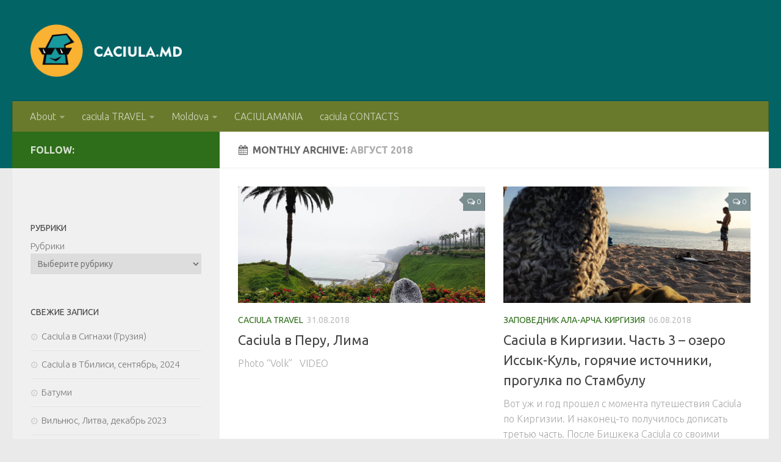

--- FILE ---
content_type: text/html; charset=UTF-8
request_url: https://caciula.md/2018/08/
body_size: 19705
content:
<!DOCTYPE html>
<html class="no-js" lang="ru-RU">
<head>
  <meta charset="UTF-8">
  <meta name="viewport" content="width=device-width, initial-scale=1.0">
  <link rel="profile" href="http://gmpg.org/xfn/11">
  <link rel="pingback" href="https://caciula.md/xmlrpc.php">

  <title>Август, 2018 | Caciula.md</title>
<script>document.documentElement.className = document.documentElement.className.replace("no-js","js");</script>

<!-- All in One SEO Pack 2.7.3 by Michael Torbert of Semper Fi Web Design[272,309] -->
<meta name="keywords"  content="caciula travel,Киргизия,средняя азия,Стамбул,Турция" />
<meta name="robots" content="noindex,follow" />

<link rel="canonical" href="https://caciula.md/2018/08/" />
<!-- /all in one seo pack -->
<link rel='dns-prefetch' href='//platform-api.sharethis.com' />
<link rel='dns-prefetch' href='//s.w.org' />
<link rel="alternate" type="application/rss+xml" title="Caciula.md &raquo; Лента" href="https://caciula.md/feed/" />
<link rel="alternate" type="application/rss+xml" title="Caciula.md &raquo; Лента комментариев" href="https://caciula.md/comments/feed/" />
<link id="hu-user-gfont" href="//fonts.googleapis.com/css?family=Ubuntu:400,400italic,300italic,300,700&subset=latin,cyrillic-ext" rel="stylesheet" type="text/css">		<script type="text/javascript">
			window._wpemojiSettings = {"baseUrl":"https:\/\/s.w.org\/images\/core\/emoji\/11\/72x72\/","ext":".png","svgUrl":"https:\/\/s.w.org\/images\/core\/emoji\/11\/svg\/","svgExt":".svg","source":{"concatemoji":"https:\/\/caciula.md\/wp-includes\/js\/wp-emoji-release.min.js?ver=4.9.26"}};
			!function(e,a,t){var n,r,o,i=a.createElement("canvas"),p=i.getContext&&i.getContext("2d");function s(e,t){var a=String.fromCharCode;p.clearRect(0,0,i.width,i.height),p.fillText(a.apply(this,e),0,0);e=i.toDataURL();return p.clearRect(0,0,i.width,i.height),p.fillText(a.apply(this,t),0,0),e===i.toDataURL()}function c(e){var t=a.createElement("script");t.src=e,t.defer=t.type="text/javascript",a.getElementsByTagName("head")[0].appendChild(t)}for(o=Array("flag","emoji"),t.supports={everything:!0,everythingExceptFlag:!0},r=0;r<o.length;r++)t.supports[o[r]]=function(e){if(!p||!p.fillText)return!1;switch(p.textBaseline="top",p.font="600 32px Arial",e){case"flag":return s([55356,56826,55356,56819],[55356,56826,8203,55356,56819])?!1:!s([55356,57332,56128,56423,56128,56418,56128,56421,56128,56430,56128,56423,56128,56447],[55356,57332,8203,56128,56423,8203,56128,56418,8203,56128,56421,8203,56128,56430,8203,56128,56423,8203,56128,56447]);case"emoji":return!s([55358,56760,9792,65039],[55358,56760,8203,9792,65039])}return!1}(o[r]),t.supports.everything=t.supports.everything&&t.supports[o[r]],"flag"!==o[r]&&(t.supports.everythingExceptFlag=t.supports.everythingExceptFlag&&t.supports[o[r]]);t.supports.everythingExceptFlag=t.supports.everythingExceptFlag&&!t.supports.flag,t.DOMReady=!1,t.readyCallback=function(){t.DOMReady=!0},t.supports.everything||(n=function(){t.readyCallback()},a.addEventListener?(a.addEventListener("DOMContentLoaded",n,!1),e.addEventListener("load",n,!1)):(e.attachEvent("onload",n),a.attachEvent("onreadystatechange",function(){"complete"===a.readyState&&t.readyCallback()})),(n=t.source||{}).concatemoji?c(n.concatemoji):n.wpemoji&&n.twemoji&&(c(n.twemoji),c(n.wpemoji)))}(window,document,window._wpemojiSettings);
		</script>
		<style type="text/css">
img.wp-smiley,
img.emoji {
	display: inline !important;
	border: none !important;
	box-shadow: none !important;
	height: 1em !important;
	width: 1em !important;
	margin: 0 .07em !important;
	vertical-align: -0.1em !important;
	background: none !important;
	padding: 0 !important;
}
</style>
<link rel='stylesheet' id='contact-form-7-css'  href='https://caciula.md/wp-content/plugins/contact-form-7/includes/css/styles.css?ver=5.0.3' type='text/css' media='all' />
<link rel='stylesheet' id='wpstatistics-css-css'  href='https://caciula.md/wp-content/plugins/wp-statistics/assets/css/frontend.css?ver=12.4.0' type='text/css' media='all' />
<link rel='stylesheet' id='scroll-top-css-css'  href='https://caciula.md/wp-content/plugins/scroll-top/assets/css/scroll-top.css' type='text/css' media='all' />
<link rel='stylesheet' id='hueman-main-style-css'  href='https://caciula.md/wp-content/themes/hueman/assets/front/css/main.min.css?ver=3.3.21' type='text/css' media='all' />
<link rel='stylesheet' id='theme-stylesheet-css'  href='https://caciula.md/wp-content/themes/hueman/style.css?ver=3.3.21' type='text/css' media='all' />
<link rel='stylesheet' id='hueman-font-awesome-css'  href='https://caciula.md/wp-content/themes/hueman/assets/front/css/font-awesome.min.css?ver=3.3.21' type='text/css' media='all' />
<script type='text/javascript' src='https://caciula.md/wp-includes/js/jquery/jquery.js?ver=1.12.4'></script>
<script type='text/javascript' src='https://caciula.md/wp-includes/js/jquery/jquery-migrate.min.js?ver=1.4.1'></script>
<script type='text/javascript' src='//platform-api.sharethis.com/js/sharethis.js#product=ga'></script>
<link rel='https://api.w.org/' href='https://caciula.md/wp-json/' />
<link rel="EditURI" type="application/rsd+xml" title="RSD" href="https://caciula.md/xmlrpc.php?rsd" />
<link rel="wlwmanifest" type="application/wlwmanifest+xml" href="https://caciula.md/wp-includes/wlwmanifest.xml" /> 
<meta name="generator" content="WordPress 4.9.26" />
<!-- Scroll Top -->
<style id="scrolltop-custom-style">
		#scrollUp {border-radius:3px;-webkit-border-radius:3px;-moz-border-radius:3px;font-size:25px;opacity:0.7;filter:alpha(opacity=70);bottom:20px;right:20px;color:#ffffff;background:#000000;}
		#scrollUp:hover{opacity:1;filter:alpha(opacity=100);}
		
		</style>
<!-- End Scroll Top - https://wordpress.org/plugins/scroll-top/ -->
<link rel="shortcut icon" href="http://caciula.md/wp-content/uploads/2015/06/ch_fv2.png" />
<!--[if lt IE 9]>
<script src="https://caciula.md/wp-content/themes/hueman/assets/front/js/ie/html5shiv-printshiv.min.js"></script>
<script src="https://caciula.md/wp-content/themes/hueman/assets/front/js/ie/selectivizr.js"></script>
<![endif]-->
		<style type="text/css">.recentcomments a{display:inline !important;padding:0 !important;margin:0 !important;}</style>
		<link rel="icon" href="https://caciula.md/wp-content/uploads/2024/09/cropped-1-LOGO-CACIULA-160x160.png" sizes="32x32" />
<link rel="icon" href="https://caciula.md/wp-content/uploads/2024/09/cropped-1-LOGO-CACIULA-320x320.png" sizes="192x192" />
<link rel="apple-touch-icon-precomposed" href="https://caciula.md/wp-content/uploads/2024/09/cropped-1-LOGO-CACIULA-320x320.png" />
<meta name="msapplication-TileImage" content="https://caciula.md/wp-content/uploads/2024/09/cropped-1-LOGO-CACIULA-320x320.png" />
<style type="text/css" id="hu-dynamic-style">/* Dynamic CSS: For no styles in head, copy and put the css below in your child theme's style.css, disable dynamic styles */body { font-family:'Ubuntu', Arial, sans-serif;font-size:1.00rem }@media only screen and (min-width: 720px) {
        .nav > li { font-size:1.00rem; }
      }::selection { background-color: #2e6d19; }
::-moz-selection { background-color: #2e6d19; }a,.themeform label .required,#flexslider-featured .flex-direction-nav .flex-next:hover,#flexslider-featured .flex-direction-nav .flex-prev:hover,.post-hover:hover .post-title a,.post-title a:hover,.sidebar.s1 .post-nav li a:hover i,.content .post-nav li a:hover i,.post-related a:hover,.sidebar.s1 .widget_rss ul li a,#footer .widget_rss ul li a,.sidebar.s1 .widget_calendar a,#footer .widget_calendar a,.sidebar.s1 .alx-tab .tab-item-category a,.sidebar.s1 .alx-posts .post-item-category a,.sidebar.s1 .alx-tab li:hover .tab-item-title a,.sidebar.s1 .alx-tab li:hover .tab-item-comment a,.sidebar.s1 .alx-posts li:hover .post-item-title a,#footer .alx-tab .tab-item-category a,#footer .alx-posts .post-item-category a,#footer .alx-tab li:hover .tab-item-title a,#footer .alx-tab li:hover .tab-item-comment a,#footer .alx-posts li:hover .post-item-title a,.comment-tabs li.active a,.comment-awaiting-moderation,.child-menu a:hover,.child-menu .current_page_item > a,.wp-pagenavi a{ color: #2e6d19; }.themeform input[type="submit"],.themeform button[type="submit"],.sidebar.s1 .sidebar-top,.sidebar.s1 .sidebar-toggle,#flexslider-featured .flex-control-nav li a.flex-active,.post-tags a:hover,.sidebar.s1 .widget_calendar caption,#footer .widget_calendar caption,.author-bio .bio-avatar:after,.commentlist li.bypostauthor > .comment-body:after,.commentlist li.comment-author-admin > .comment-body:after{ background-color: #2e6d19; }.post-format .format-container { border-color: #2e6d19; }.sidebar.s1 .alx-tabs-nav li.active a,#footer .alx-tabs-nav li.active a,.comment-tabs li.active a,.wp-pagenavi a:hover,.wp-pagenavi a:active,.wp-pagenavi span.current{ border-bottom-color: #2e6d19!important; }.sidebar.s2 .post-nav li a:hover i,
.sidebar.s2 .widget_rss ul li a,
.sidebar.s2 .widget_calendar a,
.sidebar.s2 .alx-tab .tab-item-category a,
.sidebar.s2 .alx-posts .post-item-category a,
.sidebar.s2 .alx-tab li:hover .tab-item-title a,
.sidebar.s2 .alx-tab li:hover .tab-item-comment a,
.sidebar.s2 .alx-posts li:hover .post-item-title a { color: #7a8d91; }
.sidebar.s2 .sidebar-top,.sidebar.s2 .sidebar-toggle,.post-comments,.jp-play-bar,.jp-volume-bar-value,.sidebar.s2 .widget_calendar caption{ background-color: #7a8d91; }.sidebar.s2 .alx-tabs-nav li.active a { border-bottom-color: #7a8d91; }
.post-comments span:before { border-right-color: #7a8d91; }
      .search-expand,
              #nav-topbar.nav-container { background-color: #036466}@media only screen and (min-width: 720px) {
                #nav-topbar .nav ul { background-color: #036466; }
              }.is-scrolled #header .nav-container.desktop-sticky,
              .is-scrolled #header .search-expand { background-color: #036466; background-color: rgba(3,100,102,0.90) }.is-scrolled .topbar-transparent #nav-topbar.desktop-sticky .nav ul { background-color: #036466; background-color: rgba(3,100,102,0.95) }#header { background-color: #036466; }
@media only screen and (min-width: 720px) {
  #nav-header .nav ul { background-color: #036466; }
}
        #header #nav-mobile { background-color: #33363b; }.is-scrolled #header #nav-mobile { background-color: #33363b; background-color: rgba(51,54,59,0.90) }#nav-header.nav-container, #main-header-search .search-expand { background-color: #697a2d; }
@media only screen and (min-width: 720px) {
  #nav-header .nav ul { background-color: #697a2d; }
}
        #footer-bottom { background-color: #727546; }.site-title a img { max-height: 86px; }body { background-color: #eaeaea; }</style>
</head>

<body class="archive date wp-custom-logo col-2cr full-width header-desktop-sticky header-mobile-sticky chrome">

<div id="wrapper">

  
  <header id="header" class="main-menu-mobile-on one-mobile-menu main_menu header-ads-desktop  topbar-transparent no-header-img">
        <nav class="nav-container group mobile-menu mobile-sticky " id="nav-mobile" data-menu-id="header-1">
  <div class="mobile-title-logo-in-header">                  <p class="site-title"><a class="custom-logo-link" href="https://caciula.md/" rel="home" title="Caciula.md | Home page"><img src="https://caciula.md/wp-content/uploads/2024/09/cropped-1-LOGO-CACIULA-1-1.png" alt="Caciula.md"></a></p>
                </div>
        
                    <!-- <div class="ham__navbar-toggler collapsed" aria-expanded="false">
          <div class="ham__navbar-span-wrapper">
            <span class="ham-toggler-menu__span"></span>
          </div>
        </div> -->
        <div class="ham__navbar-toggler-two collapsed" title="Menu" aria-expanded="false">
          <div class="ham__navbar-span-wrapper">
            <span class="line line-1"></span>
            <span class="line line-2"></span>
            <span class="line line-3"></span>
          </div>
        </div>
            
      <div class="nav-text"></div>
      <div class="nav-wrap container">
                  <ul class="nav container-inner group mobile-search">
                            <li>
                  <form method="get" class="searchform themeform" action="https://caciula.md/">
	<div>
		<input type="text" class="search" name="s" onblur="if(this.value=='')this.value='To search type and hit enter';" onfocus="if(this.value=='To search type and hit enter')this.value='';" value="To search type and hit enter" />
	</div>
</form>                </li>
                      </ul>
                <ul id="menu-main" class="nav container-inner group"><li id="menu-item-3972" class="menu-item menu-item-type-post_type menu-item-object-page menu-item-has-children menu-item-3972"><a href="https://caciula.md/caciula-contacts/about/">About</a>
<ul class="sub-menu">
	<li id="menu-item-260" class="menu-item menu-item-type-post_type menu-item-object-page menu-item-260"><a href="https://caciula.md/caciula-history-2-2/">caciula HISTORY</a></li>
	<li id="menu-item-263" class="menu-item menu-item-type-post_type menu-item-object-page menu-item-263"><a href="https://caciula.md/caciula-soul-2/">caciula SOUL</a></li>
	<li id="menu-item-2703" class="menu-item menu-item-type-taxonomy menu-item-object-category menu-item-2703"><a href="https://caciula.md/category/caciula-people/">caciula PEOPLE</a></li>
</ul>
</li>
<li id="menu-item-276" class="menu-item menu-item-type-post_type menu-item-object-page menu-item-has-children menu-item-276"><a href="https://caciula.md/caciula-travel-2/">caciula TRAVEL</a>
<ul class="sub-menu">
	<li id="menu-item-5923" class="menu-item menu-item-type-taxonomy menu-item-object-category menu-item-has-children menu-item-5923"><a href="https://caciula.md/category/caciula-travel/amerika/">Америка</a>
	<ul class="sub-menu">
		<li id="menu-item-5924" class="menu-item menu-item-type-taxonomy menu-item-object-category menu-item-5924"><a href="https://caciula.md/category/caciula-travel/amerika/ssha/">США</a></li>
		<li id="menu-item-8087" class="menu-item menu-item-type-taxonomy menu-item-object-category menu-item-has-children menu-item-8087"><a href="https://caciula.md/category/peru/">Перу</a>
		<ul class="sub-menu">
			<li id="menu-item-8088" class="menu-item menu-item-type-post_type menu-item-object-post menu-item-8088"><a href="https://caciula.md/caciula-v-peru-lima/">Caciula в Перу, Лима</a></li>
		</ul>
</li>
	</ul>
</li>
	<li id="menu-item-5446" class="menu-item menu-item-type-taxonomy menu-item-object-category menu-item-has-children menu-item-5446"><a href="https://caciula.md/category/caciula-travel/evropa/">Европа</a>
	<ul class="sub-menu">
		<li id="menu-item-5688" class="menu-item menu-item-type-taxonomy menu-item-object-category menu-item-5688"><a href="https://caciula.md/category/caciula-travel/evropa/rumyniya/">Румыния</a></li>
		<li id="menu-item-6341" class="menu-item menu-item-type-taxonomy menu-item-object-category menu-item-6341"><a href="https://caciula.md/category/caciula-travel/evropa/velikobritaniya/">Великобритания</a></li>
		<li id="menu-item-95" class="menu-item menu-item-type-post_type menu-item-object-page menu-item-has-children menu-item-95"><a href="https://caciula.md/caciula-travel-2/italiya/">Италия</a>
		<ul class="sub-menu">
			<li id="menu-item-67" class="menu-item menu-item-type-post_type menu-item-object-page current_page_parent menu-item-67"><a href="https://caciula.md/caciula-travel-2/italiya/venice/">Венеция</a></li>
			<li id="menu-item-92" class="menu-item menu-item-type-post_type menu-item-object-page menu-item-92"><a href="https://caciula.md/caciula-travel-2/italiya/bolonya/">Болонья</a></li>
			<li id="menu-item-108" class="menu-item menu-item-type-post_type menu-item-object-page menu-item-108"><a href="https://caciula.md/caciula-travel-2/italiya/florenciya/">Флоренция</a></li>
			<li id="menu-item-123" class="menu-item menu-item-type-post_type menu-item-object-page menu-item-123"><a href="https://caciula.md/caciula-travel-2/italiya/neapol/">Неаполь</a></li>
			<li id="menu-item-1572" class="menu-item menu-item-type-post_type menu-item-object-page menu-item-1572"><a href="https://caciula.md/caciula-travel-2/italiya/pompei/">Помпеи</a></li>
			<li id="menu-item-355" class="menu-item menu-item-type-post_type menu-item-object-page menu-item-355"><a href="https://caciula.md/caciula-travel-2/italiya/rome/">Рим</a></li>
		</ul>
</li>
		<li id="menu-item-2306" class="menu-item menu-item-type-taxonomy menu-item-object-category menu-item-has-children menu-item-2306"><a href="https://caciula.md/category/caciula-travel/ukraina/">Украина</a>
		<ul class="sub-menu">
			<li id="menu-item-2307" class="menu-item menu-item-type-taxonomy menu-item-object-category menu-item-2307"><a href="https://caciula.md/category/caciula-travel/ukraina/kiev/">Киев</a></li>
			<li id="menu-item-6329" class="menu-item menu-item-type-post_type menu-item-object-post menu-item-6329"><a href="https://caciula.md/caciula-na-poberezhe-odessy/">Caciula на побережье Одессы</a></li>
			<li id="menu-item-2446" class="menu-item menu-item-type-taxonomy menu-item-object-category menu-item-2446"><a href="https://caciula.md/category/caciula-travel/ukraina/chernigov/">Чернигов</a></li>
			<li id="menu-item-2581" class="menu-item menu-item-type-taxonomy menu-item-object-category menu-item-2581"><a href="https://caciula.md/category/caciula-travel/ukraina/lvov/">Львов</a></li>
		</ul>
</li>
		<li id="menu-item-2949" class="menu-item menu-item-type-taxonomy menu-item-object-category menu-item-has-children menu-item-2949"><a href="https://caciula.md/category/caciula-travel/chexiya/">Чехия</a>
		<ul class="sub-menu">
			<li id="menu-item-2950" class="menu-item menu-item-type-taxonomy menu-item-object-category menu-item-2950"><a href="https://caciula.md/category/caciula-travel/chexiya/praga/">Прага</a></li>
			<li id="menu-item-3248" class="menu-item menu-item-type-taxonomy menu-item-object-category menu-item-3248"><a href="https://caciula.md/category/caciula-travel/chexiya/karlovy-vary/">Карловы Вары</a></li>
		</ul>
</li>
		<li id="menu-item-3138" class="menu-item menu-item-type-taxonomy menu-item-object-category menu-item-has-children menu-item-3138"><a href="https://caciula.md/category/caciula-travel/germaniya/">Германия</a>
		<ul class="sub-menu">
			<li id="menu-item-3137" class="menu-item menu-item-type-taxonomy menu-item-object-category menu-item-3137"><a href="https://caciula.md/category/caciula-travel/germaniya/drezden/">Дрезден</a></li>
		</ul>
</li>
		<li id="menu-item-3555" class="menu-item menu-item-type-taxonomy menu-item-object-category menu-item-has-children menu-item-3555"><a href="https://caciula.md/category/caciula-travel/franciya/">Франция</a>
		<ul class="sub-menu">
			<li id="menu-item-4138" class="menu-item menu-item-type-taxonomy menu-item-object-category menu-item-4138"><a href="https://caciula.md/category/shamoni-mon-blan-alpy/">Шамони-Мон-Блан, альпы</a></li>
			<li id="menu-item-3556" class="menu-item menu-item-type-taxonomy menu-item-object-category menu-item-3556"><a href="https://caciula.md/category/caciula-travel/franciya/parizh/">Париж</a></li>
			<li id="menu-item-3872" class="menu-item menu-item-type-taxonomy menu-item-object-category menu-item-3872"><a href="https://caciula.md/category/caciula-travel/franciya/arkashon/">Аркашон</a></li>
		</ul>
</li>
		<li id="menu-item-4390" class="menu-item menu-item-type-taxonomy menu-item-object-category menu-item-has-children menu-item-4390"><a href="https://caciula.md/category/shvejcariya/">Швейцария</a>
		<ul class="sub-menu">
			<li id="menu-item-4391" class="menu-item menu-item-type-post_type menu-item-object-post menu-item-4391"><a href="https://caciula.md/caciula-v-zheneve/">Caciula в Женеве</a></li>
		</ul>
</li>
		<li id="menu-item-8494" class="menu-item menu-item-type-taxonomy menu-item-object-category menu-item-has-children menu-item-8494"><a href="https://caciula.md/category/caciula-travel/evropa/finlyandiya/">Финляндия</a>
		<ul class="sub-menu">
			<li id="menu-item-8495" class="menu-item menu-item-type-post_type menu-item-object-post menu-item-8495"><a href="https://caciula.md/khelsinki-finlyandiya/">Хельсинки, Финляндия</a></li>
		</ul>
</li>
		<li id="menu-item-3602" class="menu-item menu-item-type-taxonomy menu-item-object-category menu-item-has-children menu-item-3602"><a href="https://caciula.md/category/belgiya/">Бельгия</a>
		<ul class="sub-menu">
			<li id="menu-item-3608" class="menu-item menu-item-type-taxonomy menu-item-object-category menu-item-3608"><a href="https://caciula.md/category/belgiya/bryussel/">Брюссель</a></li>
			<li id="menu-item-5448" class="menu-item menu-item-type-post_type menu-item-object-post menu-item-5448"><a href="https://caciula.md/shokoladno-pivnoe-nastroenie-v-bryugge/">Шоколадно -пивное настроение в Брюгге</a></li>
		</ul>
</li>
		<li id="menu-item-9655" class="menu-item menu-item-type-taxonomy menu-item-object-category menu-item-has-children menu-item-9655"><a href="https://caciula.md/category/yestoniya-2/">Эстония</a>
		<ul class="sub-menu">
			<li id="menu-item-9656" class="menu-item menu-item-type-post_type menu-item-object-post menu-item-9656"><a href="https://caciula.md/tallinn-yestoniya/">Таллинн, Эстония</a></li>
			<li id="menu-item-9658" class="menu-item menu-item-type-post_type menu-item-object-post menu-item-9658"><a href="https://caciula.md/narva-yestoniya/">Нарва, Эстония</a></li>
			<li id="menu-item-9657" class="menu-item menu-item-type-post_type menu-item-object-post menu-item-9657"><a href="https://caciula.md/tartu-yestoniya/">Тарту, Эстония</a></li>
		</ul>
</li>
		<li id="menu-item-5499" class="menu-item menu-item-type-taxonomy menu-item-object-category menu-item-5499"><a href="https://caciula.md/category/avstriya/">Австрия</a></li>
		<li id="menu-item-3628" class="menu-item menu-item-type-taxonomy menu-item-object-category menu-item-has-children menu-item-3628"><a href="https://caciula.md/category/caciula-travel/niderlandy/">Нидерланды</a>
		<ul class="sub-menu">
			<li id="menu-item-6127" class="menu-item menu-item-type-post_type menu-item-object-post menu-item-6127"><a href="https://caciula.md/caciula-na-ustrichnoj-ferma-v-erseke-gollandiya/">Caciula на Устричной ферме в Ерсеке, Голландия</a></li>
			<li id="menu-item-4899" class="menu-item menu-item-type-post_type menu-item-object-post menu-item-4899"><a href="https://caciula.md/gitxorn-tixaya-derevnya-bez-dorog-s-domikami-iz-gollandskoj-skazki/">Гитхорн — тихая деревня без дорог с домиками из  голландской сказки</a></li>
			<li id="menu-item-3629" class="menu-item menu-item-type-taxonomy menu-item-object-category menu-item-3629"><a href="https://caciula.md/category/caciula-travel/niderlandy/amsterdam/">Амстердам</a></li>
		</ul>
</li>
		<li id="menu-item-3912" class="menu-item menu-item-type-taxonomy menu-item-object-category menu-item-3912"><a href="https://caciula.md/category/caciula-travel/belorussiya/">Белоруссия</a></li>
		<li id="menu-item-3789" class="menu-item menu-item-type-taxonomy menu-item-object-category menu-item-3789"><a href="https://caciula.md/category/caciula-travel/turciya/">Турция</a></li>
		<li id="menu-item-3863" class="menu-item menu-item-type-taxonomy menu-item-object-category menu-item-3863"><a href="https://caciula.md/category/caciula-travel/chernogoriya/">Черногория</a></li>
		<li id="menu-item-4002" class="menu-item menu-item-type-taxonomy menu-item-object-category menu-item-has-children menu-item-4002"><a href="https://caciula.md/category/caciula-travel/rossiya/">Россия</a>
		<ul class="sub-menu">
			<li id="menu-item-4003" class="menu-item menu-item-type-post_type menu-item-object-post menu-item-4003"><a href="https://caciula.md/caciula-v-moskve/">Caciula в Москве</a></li>
		</ul>
</li>
	</ul>
</li>
	<li id="menu-item-7285" class="menu-item menu-item-type-taxonomy menu-item-object-category menu-item-has-children menu-item-7285"><a href="https://caciula.md/category/aziya/">Азия</a>
	<ul class="sub-menu">
		<li id="menu-item-8741" class="menu-item menu-item-type-taxonomy menu-item-object-category menu-item-has-children menu-item-8741"><a href="https://caciula.md/category/aziya/koreya/">Корея</a>
		<ul class="sub-menu">
			<li id="menu-item-8882" class="menu-item menu-item-type-post_type menu-item-object-post menu-item-8882"><a href="https://caciula.md/budiyskiy-khram-khyedon-yongunsa-pusan-yuzh/">Будийский Храм Хэдон Ёнгунса, Пусан, Южная Корея</a></li>
			<li id="menu-item-8883" class="menu-item menu-item-type-post_type menu-item-object-post menu-item-8883"><a href="https://caciula.md/pusanskiy-rybnyy-rynok-chagalchkhi-yuzh/">Пусанский рыбный рынок &#8220;Чагальчхи&#8221;, Южная Корея</a></li>
			<li id="menu-item-8884" class="menu-item menu-item-type-post_type menu-item-object-post menu-item-8884"><a href="https://caciula.md/pusan-morskaya-stolica-yuzhnoy-korei/">Пусан – морская столица Южной Кореи</a></li>
			<li id="menu-item-8742" class="menu-item menu-item-type-post_type menu-item-object-post menu-item-8742"><a href="https://caciula.md/pusan-yuzhnaya-koreya/">Пусан, Южная Корея</a></li>
		</ul>
</li>
		<li id="menu-item-7196" class="menu-item menu-item-type-taxonomy menu-item-object-category menu-item-7196"><a href="https://caciula.md/category/kitay/">Китай</a></li>
		<li id="menu-item-7529" class="menu-item menu-item-type-taxonomy menu-item-object-category menu-item-has-children menu-item-7529"><a href="https://caciula.md/category/yaponiya/">Япония</a>
		<ul class="sub-menu">
			<li id="menu-item-7530" class="menu-item menu-item-type-post_type menu-item-object-post menu-item-7530"><a href="https://caciula.md/caciula-v-tokio/">Caciula в Токио</a></li>
		</ul>
</li>
		<li id="menu-item-3467" class="menu-item menu-item-type-taxonomy menu-item-object-category menu-item-has-children menu-item-3467"><a href="https://caciula.md/category/caciula-travel/kirgiziya/">Киргизия</a>
		<ul class="sub-menu">
			<li id="menu-item-3468" class="menu-item menu-item-type-taxonomy menu-item-object-category menu-item-3468"><a href="https://caciula.md/category/caciula-travel/kirgiziya/kirgiziya-issyk-kul/">Киргизия, Иссык-Куль</a></li>
			<li id="menu-item-7040" class="menu-item menu-item-type-taxonomy menu-item-object-category menu-item-7040"><a href="https://caciula.md/category/caciula-travel/kirgiziya/zapovednik-ala-archa-kirgiziya/">Заповедник Ала-Арча. Киргизия</a></li>
		</ul>
</li>
		<li id="menu-item-5338" class="menu-item menu-item-type-taxonomy menu-item-object-category menu-item-5338"><a href="https://caciula.md/category/vetnam/">Вьетнам</a></li>
	</ul>
</li>
	<li id="menu-item-7284" class="menu-item menu-item-type-taxonomy menu-item-object-category menu-item-has-children menu-item-7284"><a href="https://caciula.md/category/kavkaz/">Кавказ</a>
	<ul class="sub-menu">
		<li id="menu-item-5069" class="menu-item menu-item-type-taxonomy menu-item-object-category menu-item-has-children menu-item-5069"><a href="https://caciula.md/category/caciula-travel/azerbajdzhan/">Азербайджан</a>
		<ul class="sub-menu">
			<li id="menu-item-5070" class="menu-item menu-item-type-post_type menu-item-object-post menu-item-5070"><a href="https://caciula.md/baku/">Баку</a></li>
		</ul>
</li>
		<li id="menu-item-4461" class="menu-item menu-item-type-taxonomy menu-item-object-category menu-item-has-children menu-item-4461"><a href="https://caciula.md/category/caciula-travel/gruziya/">Грузия</a>
		<ul class="sub-menu">
			<li id="menu-item-5137" class="menu-item menu-item-type-post_type menu-item-object-post menu-item-5137"><a href="https://caciula.md/tbilisi-fevral-2017/">Тбилиси, январь 2017</a></li>
			<li id="menu-item-4462" class="menu-item menu-item-type-post_type menu-item-object-post menu-item-4462"><a href="https://caciula.md/raj-na-zemle-caciula-v-tbilisi/">Рай на Земле. Caciula в Тбилиси.</a></li>
			<li id="menu-item-4898" class="menu-item menu-item-type-post_type menu-item-object-post menu-item-4898"><a href="https://caciula.md/malenkij-marshrut-po-gruzii-na-odin-den/">Маленький маршрут по Грузии на один день</a></li>
		</ul>
</li>
		<li id="menu-item-4607" class="menu-item menu-item-type-taxonomy menu-item-object-category menu-item-4607"><a href="https://caciula.md/category/caciula-travel/armeniya/">Армения</a></li>
	</ul>
</li>
</ul>
</li>
<li id="menu-item-399" class="menu-item menu-item-type-post_type menu-item-object-page menu-item-has-children menu-item-399"><a href="https://caciula.md/moldova/">Moldova</a>
<ul class="sub-menu">
	<li id="menu-item-3947" class="menu-item menu-item-type-post_type menu-item-object-post menu-item-3947"><a href="https://caciula.md/caciula-pobyvala-v-rezinskom-rajone-na-uborke-urozhaya/">Raionul Rezina</a></li>
	<li id="menu-item-3488" class="menu-item menu-item-type-post_type menu-item-object-post menu-item-3488"><a href="https://caciula.md/caciula-v-nisporenax/">Ниспорень</a></li>
	<li id="menu-item-3674" class="menu-item menu-item-type-post_type menu-item-object-post menu-item-3674"><a href="https://caciula.md/cioresti/">Codrii, r-ul Nisporeni</a></li>
	<li id="menu-item-3720" class="menu-item menu-item-type-post_type menu-item-object-post menu-item-3720"><a href="https://caciula.md/tiraspol-segodnya/">Тирасполь сегодня</a></li>
	<li id="menu-item-4056" class="menu-item menu-item-type-post_type menu-item-object-post menu-item-4056"><a href="https://caciula.md/butuceni-raionul-orhei/">Butuceni, raionul Orhei</a></li>
</ul>
</li>
<li id="menu-item-1111" class="menu-item menu-item-type-post_type menu-item-object-page menu-item-1111"><a href="https://caciula.md/caciulamania/">CACIULAMANIA</a></li>
<li id="menu-item-491" class="menu-item menu-item-type-post_type menu-item-object-page menu-item-491"><a href="https://caciula.md/caciula-contacts/">caciula CONTACTS</a></li>
</ul>      </div>
</nav><!--/#nav-topbar-->  
  
  <div class="container group">
        <div class="container-inner">

                    <div class="group pad central-header-zone">
                  <div class="logo-tagline-group">
                                        <p class="site-title"><a class="custom-logo-link" href="https://caciula.md/" rel="home" title="Caciula.md | Home page"><img src="https://caciula.md/wp-content/uploads/2024/09/cropped-1-LOGO-CACIULA-1-1.png" alt="Caciula.md"></a></p>
                                                                <p class="site-description"></p>
                                        </div>

                                        <div id="header-widgets">
                                                </div><!--/#header-ads-->
                                </div>
      
                <nav class="nav-container group desktop-menu " id="nav-header" data-menu-id="header-2">
    <div class="nav-text"><!-- put your mobile menu text here --></div>

  <div class="nav-wrap container">
        <ul id="menu-main-1" class="nav container-inner group"><li class="menu-item menu-item-type-post_type menu-item-object-page menu-item-has-children menu-item-3972"><a href="https://caciula.md/caciula-contacts/about/">About</a>
<ul class="sub-menu">
	<li class="menu-item menu-item-type-post_type menu-item-object-page menu-item-260"><a href="https://caciula.md/caciula-history-2-2/">caciula HISTORY</a></li>
	<li class="menu-item menu-item-type-post_type menu-item-object-page menu-item-263"><a href="https://caciula.md/caciula-soul-2/">caciula SOUL</a></li>
	<li class="menu-item menu-item-type-taxonomy menu-item-object-category menu-item-2703"><a href="https://caciula.md/category/caciula-people/">caciula PEOPLE</a></li>
</ul>
</li>
<li class="menu-item menu-item-type-post_type menu-item-object-page menu-item-has-children menu-item-276"><a href="https://caciula.md/caciula-travel-2/">caciula TRAVEL</a>
<ul class="sub-menu">
	<li class="menu-item menu-item-type-taxonomy menu-item-object-category menu-item-has-children menu-item-5923"><a href="https://caciula.md/category/caciula-travel/amerika/">Америка</a>
	<ul class="sub-menu">
		<li class="menu-item menu-item-type-taxonomy menu-item-object-category menu-item-5924"><a href="https://caciula.md/category/caciula-travel/amerika/ssha/">США</a></li>
		<li class="menu-item menu-item-type-taxonomy menu-item-object-category menu-item-has-children menu-item-8087"><a href="https://caciula.md/category/peru/">Перу</a>
		<ul class="sub-menu">
			<li class="menu-item menu-item-type-post_type menu-item-object-post menu-item-8088"><a href="https://caciula.md/caciula-v-peru-lima/">Caciula в Перу, Лима</a></li>
		</ul>
</li>
	</ul>
</li>
	<li class="menu-item menu-item-type-taxonomy menu-item-object-category menu-item-has-children menu-item-5446"><a href="https://caciula.md/category/caciula-travel/evropa/">Европа</a>
	<ul class="sub-menu">
		<li class="menu-item menu-item-type-taxonomy menu-item-object-category menu-item-5688"><a href="https://caciula.md/category/caciula-travel/evropa/rumyniya/">Румыния</a></li>
		<li class="menu-item menu-item-type-taxonomy menu-item-object-category menu-item-6341"><a href="https://caciula.md/category/caciula-travel/evropa/velikobritaniya/">Великобритания</a></li>
		<li class="menu-item menu-item-type-post_type menu-item-object-page menu-item-has-children menu-item-95"><a href="https://caciula.md/caciula-travel-2/italiya/">Италия</a>
		<ul class="sub-menu">
			<li class="menu-item menu-item-type-post_type menu-item-object-page current_page_parent menu-item-67"><a href="https://caciula.md/caciula-travel-2/italiya/venice/">Венеция</a></li>
			<li class="menu-item menu-item-type-post_type menu-item-object-page menu-item-92"><a href="https://caciula.md/caciula-travel-2/italiya/bolonya/">Болонья</a></li>
			<li class="menu-item menu-item-type-post_type menu-item-object-page menu-item-108"><a href="https://caciula.md/caciula-travel-2/italiya/florenciya/">Флоренция</a></li>
			<li class="menu-item menu-item-type-post_type menu-item-object-page menu-item-123"><a href="https://caciula.md/caciula-travel-2/italiya/neapol/">Неаполь</a></li>
			<li class="menu-item menu-item-type-post_type menu-item-object-page menu-item-1572"><a href="https://caciula.md/caciula-travel-2/italiya/pompei/">Помпеи</a></li>
			<li class="menu-item menu-item-type-post_type menu-item-object-page menu-item-355"><a href="https://caciula.md/caciula-travel-2/italiya/rome/">Рим</a></li>
		</ul>
</li>
		<li class="menu-item menu-item-type-taxonomy menu-item-object-category menu-item-has-children menu-item-2306"><a href="https://caciula.md/category/caciula-travel/ukraina/">Украина</a>
		<ul class="sub-menu">
			<li class="menu-item menu-item-type-taxonomy menu-item-object-category menu-item-2307"><a href="https://caciula.md/category/caciula-travel/ukraina/kiev/">Киев</a></li>
			<li class="menu-item menu-item-type-post_type menu-item-object-post menu-item-6329"><a href="https://caciula.md/caciula-na-poberezhe-odessy/">Caciula на побережье Одессы</a></li>
			<li class="menu-item menu-item-type-taxonomy menu-item-object-category menu-item-2446"><a href="https://caciula.md/category/caciula-travel/ukraina/chernigov/">Чернигов</a></li>
			<li class="menu-item menu-item-type-taxonomy menu-item-object-category menu-item-2581"><a href="https://caciula.md/category/caciula-travel/ukraina/lvov/">Львов</a></li>
		</ul>
</li>
		<li class="menu-item menu-item-type-taxonomy menu-item-object-category menu-item-has-children menu-item-2949"><a href="https://caciula.md/category/caciula-travel/chexiya/">Чехия</a>
		<ul class="sub-menu">
			<li class="menu-item menu-item-type-taxonomy menu-item-object-category menu-item-2950"><a href="https://caciula.md/category/caciula-travel/chexiya/praga/">Прага</a></li>
			<li class="menu-item menu-item-type-taxonomy menu-item-object-category menu-item-3248"><a href="https://caciula.md/category/caciula-travel/chexiya/karlovy-vary/">Карловы Вары</a></li>
		</ul>
</li>
		<li class="menu-item menu-item-type-taxonomy menu-item-object-category menu-item-has-children menu-item-3138"><a href="https://caciula.md/category/caciula-travel/germaniya/">Германия</a>
		<ul class="sub-menu">
			<li class="menu-item menu-item-type-taxonomy menu-item-object-category menu-item-3137"><a href="https://caciula.md/category/caciula-travel/germaniya/drezden/">Дрезден</a></li>
		</ul>
</li>
		<li class="menu-item menu-item-type-taxonomy menu-item-object-category menu-item-has-children menu-item-3555"><a href="https://caciula.md/category/caciula-travel/franciya/">Франция</a>
		<ul class="sub-menu">
			<li class="menu-item menu-item-type-taxonomy menu-item-object-category menu-item-4138"><a href="https://caciula.md/category/shamoni-mon-blan-alpy/">Шамони-Мон-Блан, альпы</a></li>
			<li class="menu-item menu-item-type-taxonomy menu-item-object-category menu-item-3556"><a href="https://caciula.md/category/caciula-travel/franciya/parizh/">Париж</a></li>
			<li class="menu-item menu-item-type-taxonomy menu-item-object-category menu-item-3872"><a href="https://caciula.md/category/caciula-travel/franciya/arkashon/">Аркашон</a></li>
		</ul>
</li>
		<li class="menu-item menu-item-type-taxonomy menu-item-object-category menu-item-has-children menu-item-4390"><a href="https://caciula.md/category/shvejcariya/">Швейцария</a>
		<ul class="sub-menu">
			<li class="menu-item menu-item-type-post_type menu-item-object-post menu-item-4391"><a href="https://caciula.md/caciula-v-zheneve/">Caciula в Женеве</a></li>
		</ul>
</li>
		<li class="menu-item menu-item-type-taxonomy menu-item-object-category menu-item-has-children menu-item-8494"><a href="https://caciula.md/category/caciula-travel/evropa/finlyandiya/">Финляндия</a>
		<ul class="sub-menu">
			<li class="menu-item menu-item-type-post_type menu-item-object-post menu-item-8495"><a href="https://caciula.md/khelsinki-finlyandiya/">Хельсинки, Финляндия</a></li>
		</ul>
</li>
		<li class="menu-item menu-item-type-taxonomy menu-item-object-category menu-item-has-children menu-item-3602"><a href="https://caciula.md/category/belgiya/">Бельгия</a>
		<ul class="sub-menu">
			<li class="menu-item menu-item-type-taxonomy menu-item-object-category menu-item-3608"><a href="https://caciula.md/category/belgiya/bryussel/">Брюссель</a></li>
			<li class="menu-item menu-item-type-post_type menu-item-object-post menu-item-5448"><a href="https://caciula.md/shokoladno-pivnoe-nastroenie-v-bryugge/">Шоколадно -пивное настроение в Брюгге</a></li>
		</ul>
</li>
		<li class="menu-item menu-item-type-taxonomy menu-item-object-category menu-item-has-children menu-item-9655"><a href="https://caciula.md/category/yestoniya-2/">Эстония</a>
		<ul class="sub-menu">
			<li class="menu-item menu-item-type-post_type menu-item-object-post menu-item-9656"><a href="https://caciula.md/tallinn-yestoniya/">Таллинн, Эстония</a></li>
			<li class="menu-item menu-item-type-post_type menu-item-object-post menu-item-9658"><a href="https://caciula.md/narva-yestoniya/">Нарва, Эстония</a></li>
			<li class="menu-item menu-item-type-post_type menu-item-object-post menu-item-9657"><a href="https://caciula.md/tartu-yestoniya/">Тарту, Эстония</a></li>
		</ul>
</li>
		<li class="menu-item menu-item-type-taxonomy menu-item-object-category menu-item-5499"><a href="https://caciula.md/category/avstriya/">Австрия</a></li>
		<li class="menu-item menu-item-type-taxonomy menu-item-object-category menu-item-has-children menu-item-3628"><a href="https://caciula.md/category/caciula-travel/niderlandy/">Нидерланды</a>
		<ul class="sub-menu">
			<li class="menu-item menu-item-type-post_type menu-item-object-post menu-item-6127"><a href="https://caciula.md/caciula-na-ustrichnoj-ferma-v-erseke-gollandiya/">Caciula на Устричной ферме в Ерсеке, Голландия</a></li>
			<li class="menu-item menu-item-type-post_type menu-item-object-post menu-item-4899"><a href="https://caciula.md/gitxorn-tixaya-derevnya-bez-dorog-s-domikami-iz-gollandskoj-skazki/">Гитхорн — тихая деревня без дорог с домиками из  голландской сказки</a></li>
			<li class="menu-item menu-item-type-taxonomy menu-item-object-category menu-item-3629"><a href="https://caciula.md/category/caciula-travel/niderlandy/amsterdam/">Амстердам</a></li>
		</ul>
</li>
		<li class="menu-item menu-item-type-taxonomy menu-item-object-category menu-item-3912"><a href="https://caciula.md/category/caciula-travel/belorussiya/">Белоруссия</a></li>
		<li class="menu-item menu-item-type-taxonomy menu-item-object-category menu-item-3789"><a href="https://caciula.md/category/caciula-travel/turciya/">Турция</a></li>
		<li class="menu-item menu-item-type-taxonomy menu-item-object-category menu-item-3863"><a href="https://caciula.md/category/caciula-travel/chernogoriya/">Черногория</a></li>
		<li class="menu-item menu-item-type-taxonomy menu-item-object-category menu-item-has-children menu-item-4002"><a href="https://caciula.md/category/caciula-travel/rossiya/">Россия</a>
		<ul class="sub-menu">
			<li class="menu-item menu-item-type-post_type menu-item-object-post menu-item-4003"><a href="https://caciula.md/caciula-v-moskve/">Caciula в Москве</a></li>
		</ul>
</li>
	</ul>
</li>
	<li class="menu-item menu-item-type-taxonomy menu-item-object-category menu-item-has-children menu-item-7285"><a href="https://caciula.md/category/aziya/">Азия</a>
	<ul class="sub-menu">
		<li class="menu-item menu-item-type-taxonomy menu-item-object-category menu-item-has-children menu-item-8741"><a href="https://caciula.md/category/aziya/koreya/">Корея</a>
		<ul class="sub-menu">
			<li class="menu-item menu-item-type-post_type menu-item-object-post menu-item-8882"><a href="https://caciula.md/budiyskiy-khram-khyedon-yongunsa-pusan-yuzh/">Будийский Храм Хэдон Ёнгунса, Пусан, Южная Корея</a></li>
			<li class="menu-item menu-item-type-post_type menu-item-object-post menu-item-8883"><a href="https://caciula.md/pusanskiy-rybnyy-rynok-chagalchkhi-yuzh/">Пусанский рыбный рынок &#8220;Чагальчхи&#8221;, Южная Корея</a></li>
			<li class="menu-item menu-item-type-post_type menu-item-object-post menu-item-8884"><a href="https://caciula.md/pusan-morskaya-stolica-yuzhnoy-korei/">Пусан – морская столица Южной Кореи</a></li>
			<li class="menu-item menu-item-type-post_type menu-item-object-post menu-item-8742"><a href="https://caciula.md/pusan-yuzhnaya-koreya/">Пусан, Южная Корея</a></li>
		</ul>
</li>
		<li class="menu-item menu-item-type-taxonomy menu-item-object-category menu-item-7196"><a href="https://caciula.md/category/kitay/">Китай</a></li>
		<li class="menu-item menu-item-type-taxonomy menu-item-object-category menu-item-has-children menu-item-7529"><a href="https://caciula.md/category/yaponiya/">Япония</a>
		<ul class="sub-menu">
			<li class="menu-item menu-item-type-post_type menu-item-object-post menu-item-7530"><a href="https://caciula.md/caciula-v-tokio/">Caciula в Токио</a></li>
		</ul>
</li>
		<li class="menu-item menu-item-type-taxonomy menu-item-object-category menu-item-has-children menu-item-3467"><a href="https://caciula.md/category/caciula-travel/kirgiziya/">Киргизия</a>
		<ul class="sub-menu">
			<li class="menu-item menu-item-type-taxonomy menu-item-object-category menu-item-3468"><a href="https://caciula.md/category/caciula-travel/kirgiziya/kirgiziya-issyk-kul/">Киргизия, Иссык-Куль</a></li>
			<li class="menu-item menu-item-type-taxonomy menu-item-object-category menu-item-7040"><a href="https://caciula.md/category/caciula-travel/kirgiziya/zapovednik-ala-archa-kirgiziya/">Заповедник Ала-Арча. Киргизия</a></li>
		</ul>
</li>
		<li class="menu-item menu-item-type-taxonomy menu-item-object-category menu-item-5338"><a href="https://caciula.md/category/vetnam/">Вьетнам</a></li>
	</ul>
</li>
	<li class="menu-item menu-item-type-taxonomy menu-item-object-category menu-item-has-children menu-item-7284"><a href="https://caciula.md/category/kavkaz/">Кавказ</a>
	<ul class="sub-menu">
		<li class="menu-item menu-item-type-taxonomy menu-item-object-category menu-item-has-children menu-item-5069"><a href="https://caciula.md/category/caciula-travel/azerbajdzhan/">Азербайджан</a>
		<ul class="sub-menu">
			<li class="menu-item menu-item-type-post_type menu-item-object-post menu-item-5070"><a href="https://caciula.md/baku/">Баку</a></li>
		</ul>
</li>
		<li class="menu-item menu-item-type-taxonomy menu-item-object-category menu-item-has-children menu-item-4461"><a href="https://caciula.md/category/caciula-travel/gruziya/">Грузия</a>
		<ul class="sub-menu">
			<li class="menu-item menu-item-type-post_type menu-item-object-post menu-item-5137"><a href="https://caciula.md/tbilisi-fevral-2017/">Тбилиси, январь 2017</a></li>
			<li class="menu-item menu-item-type-post_type menu-item-object-post menu-item-4462"><a href="https://caciula.md/raj-na-zemle-caciula-v-tbilisi/">Рай на Земле. Caciula в Тбилиси.</a></li>
			<li class="menu-item menu-item-type-post_type menu-item-object-post menu-item-4898"><a href="https://caciula.md/malenkij-marshrut-po-gruzii-na-odin-den/">Маленький маршрут по Грузии на один день</a></li>
		</ul>
</li>
		<li class="menu-item menu-item-type-taxonomy menu-item-object-category menu-item-4607"><a href="https://caciula.md/category/caciula-travel/armeniya/">Армения</a></li>
	</ul>
</li>
</ul>
</li>
<li class="menu-item menu-item-type-post_type menu-item-object-page menu-item-has-children menu-item-399"><a href="https://caciula.md/moldova/">Moldova</a>
<ul class="sub-menu">
	<li class="menu-item menu-item-type-post_type menu-item-object-post menu-item-3947"><a href="https://caciula.md/caciula-pobyvala-v-rezinskom-rajone-na-uborke-urozhaya/">Raionul Rezina</a></li>
	<li class="menu-item menu-item-type-post_type menu-item-object-post menu-item-3488"><a href="https://caciula.md/caciula-v-nisporenax/">Ниспорень</a></li>
	<li class="menu-item menu-item-type-post_type menu-item-object-post menu-item-3674"><a href="https://caciula.md/cioresti/">Codrii, r-ul Nisporeni</a></li>
	<li class="menu-item menu-item-type-post_type menu-item-object-post menu-item-3720"><a href="https://caciula.md/tiraspol-segodnya/">Тирасполь сегодня</a></li>
	<li class="menu-item menu-item-type-post_type menu-item-object-post menu-item-4056"><a href="https://caciula.md/butuceni-raionul-orhei/">Butuceni, raionul Orhei</a></li>
</ul>
</li>
<li class="menu-item menu-item-type-post_type menu-item-object-page menu-item-1111"><a href="https://caciula.md/caciulamania/">CACIULAMANIA</a></li>
<li class="menu-item menu-item-type-post_type menu-item-object-page menu-item-491"><a href="https://caciula.md/caciula-contacts/">caciula CONTACTS</a></li>
</ul>  </div>
</nav><!--/#nav-header-->      
    </div><!--/.container-inner-->
      </div><!--/.container-->

</header><!--/#header-->
  
  <div class="container" id="page">
    <div class="container-inner">
            <div class="main">
        <div class="main-inner group">
          
              <section class="content">
              <div class="page-title pad group">
          	    		<h1><i class="fa fa-calendar"></i>Monthly Archive: <span>Август 2018 </span></h1>
    	
    </div><!--/.page-title-->
          <div class="pad group">
            
  <div id="grid-wrapper" class="post-list group">
    <div class="post-row">        <article id="post-7905" class="group grid-item post-7905 post type-post status-publish format-standard has-post-thumbnail hentry category-caciula-travel">
	<div class="post-inner post-hover">

		<div class="post-thumbnail">
			<a href="https://caciula.md/caciula-v-peru-lima/" title="Caciula в Перу, Лима">
				<img width="520" height="245" src="https://caciula.md/wp-content/uploads/2018/08/20180604_132700-1-520x245.jpg" class="attachment-thumb-medium size-thumb-medium wp-post-image" alt="" srcset="https://caciula.md/wp-content/uploads/2018/08/20180604_132700-1-520x245.jpg 520w, https://caciula.md/wp-content/uploads/2018/08/20180604_132700-1-720x340.jpg 720w" sizes="(max-width: 520px) 100vw, 520px" />															</a>
							<a class="post-comments" href="https://caciula.md/caciula-v-peru-lima/#respond"><span><i class="fa fa-comments-o"></i>0</span></a>
					</div><!--/.post-thumbnail-->

		<div class="post-meta group">
			<p class="post-category"><a href="https://caciula.md/category/caciula-travel/" rel="category tag">caciula TRAVEL</a></p>
			<p class="post-date">
  <time class="published updated" datetime="2018-08-31 09:44:16">31.08.2018</time>
</p>

  <p class="post-byline" style="display:none">&nbsp;by    <span class="vcard author">
      <span class="fn"><a href="https://caciula.md/author/vadimrusu/" title="Записи VadimRusu" rel="author">VadimRusu</a></span>
    </span> &middot; Published <span class="published">31.08.2018</span>
      </p>
		</div><!--/.post-meta-->

		<h2 class="post-title entry-title">
			<a href="https://caciula.md/caciula-v-peru-lima/" rel="bookmark" title="Caciula в Перу, Лима">Caciula в Перу, Лима</a>
		</h2><!--/.post-title-->

				<div class="entry excerpt entry-summary">
			<p>Photo &#8220;Volk&#8221; &nbsp; VIDEO &nbsp;      </p>
		</div><!--/.entry-->
		
	</div><!--/.post-inner-->
</article><!--/.post-->            <article id="post-7410" class="group grid-item post-7410 post type-post status-publish format-standard has-post-thumbnail hentry category-zapovednik-ala-archa-kirgiziya tag-caciula-travel tag-kirgiziya tag-srednyaya-aziya tag-stambul tag-turciya">
	<div class="post-inner post-hover">

		<div class="post-thumbnail">
			<a href="https://caciula.md/caciula-v-kirgizii-chast-3-ozero-issyk-kul-go/" title="Caciula в Киргизии. Часть 3 &#8211; озеро Иссык-Куль, горячие источники, прогулка по Стамбулу">
				<img width="520" height="245" src="https://caciula.md/wp-content/uploads/2017/12/P70824-190300-520x245.jpg" class="attachment-thumb-medium size-thumb-medium wp-post-image" alt="Киргизия, Кыргызстан, ала-арча, Бишкек, АлаАрча национальный парк, киргизский хребет, 30км к югу от бишкека, иссык-куль, сомы, киргизия 2017, из молдовы в киргизию как добраться, кишинев-бишкек, альплагерь ала арча, пик Корона, пик Семенова Тянь-Шанского, Теке-Тор, Свободной Кореи и другие, базовый лагерь в Тяньшане, показные юрты в заповеднике ала арча, тянь-шянские ели, гора учитель 4525м, гора Бокс 4240м, Ала-Арча — как добраться, дыни из кыргыстана, жизнь в палатках в ала арче, стоянка Рацика, аэропорт в Бишкеке, Манас, caciula в Киргизии, горные козлы в Киргизии, ледники в Ала Арче, ледники в Киргизии, ледники и снега Киргизии, Киргизия 2017, что делать в Киргизии, сухофрукты в киргизии, еда в Бишкеке" srcset="https://caciula.md/wp-content/uploads/2017/12/P70824-190300-520x245.jpg 520w, https://caciula.md/wp-content/uploads/2017/12/P70824-190300-720x340.jpg 720w" sizes="(max-width: 520px) 100vw, 520px" />															</a>
							<a class="post-comments" href="https://caciula.md/caciula-v-kirgizii-chast-3-ozero-issyk-kul-go/#respond"><span><i class="fa fa-comments-o"></i>0</span></a>
					</div><!--/.post-thumbnail-->

		<div class="post-meta group">
			<p class="post-category"><a href="https://caciula.md/category/caciula-travel/kirgiziya/zapovednik-ala-archa-kirgiziya/" rel="category tag">Заповедник Ала-Арча. Киргизия</a></p>
			<p class="post-date">
  <time class="published updated" datetime="2018-08-06 07:48:05">06.08.2018</time>
</p>

  <p class="post-byline" style="display:none">&nbsp;by    <span class="vcard author">
      <span class="fn"><a href="https://caciula.md/author/hronotop/" title="Записи Fredev" rel="author">Fredev</a></span>
    </span> &middot; Published <span class="published">06.08.2018</span>
      </p>
		</div><!--/.post-meta-->

		<h2 class="post-title entry-title">
			<a href="https://caciula.md/caciula-v-kirgizii-chast-3-ozero-issyk-kul-go/" rel="bookmark" title="Caciula в Киргизии. Часть 3 &#8211; озеро Иссык-Куль, горячие источники, прогулка по Стамбулу">Caciula в Киргизии. Часть 3 &#8211; озеро Иссык-Куль, горячие источники, прогулка по Стамбулу</a>
		</h2><!--/.post-title-->

				<div class="entry excerpt entry-summary">
			<p>Вот уж и год прошел с момента путешествия Caciula по Киргизии. И наконец-то получилось дописать третью часть. После Бишкека Caciula со своими друзьями решила отправиться к озеру Иссык-Куль. Совсем недалеко от Бишкека, наш бусик&#46;&#46;&#46;</p>
		</div><!--/.entry-->
		
	</div><!--/.post-inner-->
</article><!--/.post-->    </div><div class="post-row">        <article id="post-7818" class="group grid-item post-7818 post type-post status-publish format-standard has-post-thumbnail hentry category-caciula-travel">
	<div class="post-inner post-hover">

		<div class="post-thumbnail">
			<a href="https://caciula.md/caciula-v-albanii/" title="Caciula в Албании">
				<img width="520" height="245" src="https://caciula.md/wp-content/uploads/2018/08/20180426_095739-520x245.jpg" class="attachment-thumb-medium size-thumb-medium wp-post-image" alt="" srcset="https://caciula.md/wp-content/uploads/2018/08/20180426_095739-520x245.jpg 520w, https://caciula.md/wp-content/uploads/2018/08/20180426_095739-720x340.jpg 720w" sizes="(max-width: 520px) 100vw, 520px" />															</a>
							<a class="post-comments" href="https://caciula.md/caciula-v-albanii/#respond"><span><i class="fa fa-comments-o"></i>0</span></a>
					</div><!--/.post-thumbnail-->

		<div class="post-meta group">
			<p class="post-category"><a href="https://caciula.md/category/caciula-travel/" rel="category tag">caciula TRAVEL</a></p>
			<p class="post-date">
  <time class="published updated" datetime="2018-08-05 08:33:52">05.08.2018</time>
</p>

  <p class="post-byline" style="display:none">&nbsp;by    <span class="vcard author">
      <span class="fn"><a href="https://caciula.md/author/vadimrusu/" title="Записи VadimRusu" rel="author">VadimRusu</a></span>
    </span> &middot; Published <span class="published">05.08.2018</span>
      </p>
		</div><!--/.post-meta-->

		<h2 class="post-title entry-title">
			<a href="https://caciula.md/caciula-v-albanii/" rel="bookmark" title="Caciula в Албании">Caciula в Албании</a>
		</h2><!--/.post-title-->

				<div class="entry excerpt entry-summary">
			<p>фото &#8220;Volk&#8221; &nbsp; &nbsp; &nbsp; &nbsp; &nbsp;</p>
		</div><!--/.entry-->
		
	</div><!--/.post-inner-->
</article><!--/.post-->    </div>  </div><!--/.post-list-->

<nav class="pagination group">
			<ul class="group">
			<li class="prev left"></li>
			<li class="next right"></li>
		</ul>
	</nav><!--/.pagination-->
          </div><!--/.pad-->
        </section><!--/.content-->
          

	<div class="sidebar s1 collapsed" data-position="left" data-layout="col-2cr" data-sb-id="s1">

		<a class="sidebar-toggle" title="Expand Sidebar"><i class="fa icon-sidebar-toggle"></i></a>

		<div class="sidebar-content">

			  			<div class="sidebar-top group">
                        <p>Follow:</p>
          
          <ul class="social-links"><li><a rel="nofollow" class="social-tooltip"  title="" href="http://"   style="color:"><i class="fa fa-"></i></a></li></ul>  			</div>
			
			
			
			<div id="alxposts-7" class="widget widget_hu_posts">
<h3 class="widget-title"></h3>
	
	<ul class="alx-posts group thumbs-enabled">
					</ul><!--/.alx-posts-->

</div>
<div id="categories-2" class="widget widget_categories"><h3 class="widget-title">Рубрики</h3><form action="https://caciula.md" method="get"><label class="screen-reader-text" for="cat">Рубрики</label><select  name='cat' id='cat' class='postform' >
	<option value='-1'>Выберите рубрику</option>
	<option class="level-0" value="80">caciula PEOPLE&nbsp;&nbsp;(1)</option>
	<option class="level-0" value="1">caciula SOUL&nbsp;&nbsp;(7)</option>
	<option class="level-0" value="5">caciula TRAVEL&nbsp;&nbsp;(40)</option>
	<option class="level-0" value="105">Moldova&nbsp;&nbsp;(6)</option>
	<option class="level-0" value="241">Австрия&nbsp;&nbsp;(1)</option>
	<option class="level-0" value="217">Азербайджан&nbsp;&nbsp;(3)</option>
	<option class="level-0" value="141">Амстердам&nbsp;&nbsp;(1)</option>
	<option class="level-0" value="161">Аркашон&nbsp;&nbsp;(1)</option>
	<option class="level-0" value="207">Армения&nbsp;&nbsp;(1)</option>
	<option class="level-0" value="25">Без рубрики&nbsp;&nbsp;(2)</option>
	<option class="level-0" value="175">Белоруссия&nbsp;&nbsp;(1)</option>
	<option class="level-0" value="127">Бельгия&nbsp;&nbsp;(3)</option>
	<option class="level-0" value="131">Брюссель&nbsp;&nbsp;(3)</option>
	<option class="level-0" value="299">Великобритания&nbsp;&nbsp;(1)</option>
	<option class="level-0" value="233">Вьетнам&nbsp;&nbsp;(1)</option>
	<option class="level-0" value="197">Грузия&nbsp;&nbsp;(9)</option>
	<option class="level-0" value="97">Дрезден&nbsp;&nbsp;(1)</option>
	<option class="level-0" value="235">Европа&nbsp;&nbsp;(1)</option>
	<option class="level-0" value="312">Заповедник Ала-Арча. Киргизия&nbsp;&nbsp;(3)</option>
	<option class="level-0" value="48">Карловы Вары&nbsp;&nbsp;(1)</option>
	<option class="level-0" value="53">Киев&nbsp;&nbsp;(2)</option>
	<option class="level-0" value="107">Киргизия&nbsp;&nbsp;(1)</option>
	<option class="level-0" value="109">Киргизия, Иссык-Куль&nbsp;&nbsp;(1)</option>
	<option class="level-0" value="318">Китай&nbsp;&nbsp;(8)</option>
	<option class="level-0" value="324">Корея&nbsp;&nbsp;(8)</option>
	<option class="level-0" value="327">Литва&nbsp;&nbsp;(1)</option>
	<option class="level-0" value="58">Львов&nbsp;&nbsp;(3)</option>
	<option class="level-0" value="139">Нидерланды&nbsp;&nbsp;(2)</option>
	<option class="level-0" value="117">Париж&nbsp;&nbsp;(1)</option>
	<option class="level-0" value="46">Прага&nbsp;&nbsp;(2)</option>
	<option class="level-0" value="181">Россия&nbsp;&nbsp;(3)</option>
	<option class="level-0" value="243">Румыния&nbsp;&nbsp;(8)</option>
	<option class="level-0" value="271">США&nbsp;&nbsp;(2)</option>
	<option class="level-0" value="155">Турция&nbsp;&nbsp;(2)</option>
	<option class="level-0" value="51">Украина&nbsp;&nbsp;(6)</option>
	<option class="level-0" value="115">Франция&nbsp;&nbsp;(1)</option>
	<option class="level-0" value="55">Чернигов&nbsp;&nbsp;(1)</option>
	<option class="level-0" value="167">Черногория&nbsp;&nbsp;(1)</option>
	<option class="level-0" value="191">Шамони-Мон-Блан, альпы&nbsp;&nbsp;(1)</option>
	<option class="level-0" value="195">Швейцария&nbsp;&nbsp;(1)</option>
	<option class="level-0" value="325">Эстония&nbsp;&nbsp;(3)</option>
	<option class="level-0" value="319">Япония&nbsp;&nbsp;(1)</option>
</select>
</form>
<script type='text/javascript'>
/* <![CDATA[ */
(function() {
	var dropdown = document.getElementById( "cat" );
	function onCatChange() {
		if ( dropdown.options[ dropdown.selectedIndex ].value > 0 ) {
			dropdown.parentNode.submit();
		}
	}
	dropdown.onchange = onCatChange;
})();
/* ]]> */
</script>

</div>		<div id="recent-posts-2" class="widget widget_recent_entries">		<h3 class="widget-title">Свежие записи</h3>		<ul>
											<li>
					<a href="https://caciula.md/caciula-v-signakhi-gruziya/">Caciula в Сигнахи (Грузия)</a>
									</li>
											<li>
					<a href="https://caciula.md/caciula-v-tbilisi-sentyabr-2024/">Caciula в Тбилиси, сентябрь, 2024</a>
									</li>
											<li>
					<a href="https://caciula.md/batumi/">Батуми</a>
									</li>
											<li>
					<a href="https://caciula.md/vilnyus-litva-dekabr-2023/">Вильнюс, Литва, декабрь 2023</a>
									</li>
											<li>
					<a href="https://caciula.md/varshava-polsha/">Варшава, Польша</a>
									</li>
											<li>
					<a href="https://caciula.md/predyal-rumyniya/">Предял, Румыния</a>
									</li>
					</ul>
		</div><div id="recent-comments-2" class="widget widget_recent_comments"><h3 class="widget-title">Свежие комментарии</h3><ul id="recentcomments"><li class="recentcomments"><span class="comment-author-link">VadimRusu</span> к записи <a href="https://caciula.md/amsterdam-gorod-svobody-i-lyubvi-nachalo/#comment-412">Амстердам – город свободы и любви. Начало</a></li><li class="recentcomments"><span class="comment-author-link"><a href='http://minsk-amsterdam.com' rel='external nofollow' class='url'>Анастасия</a></span> к записи <a href="https://caciula.md/amsterdam-gorod-svobody-i-lyubvi-nachalo/#comment-403">Амстердам – город свободы и любви. Начало</a></li><li class="recentcomments"><span class="comment-author-link">VadimRusu</span> к записи <a href="https://caciula.md/caciula-v-nisporenax/#comment-381">Ниспорень</a></li><li class="recentcomments"><span class="comment-author-link"><a href='http://Lescu' rel='external nofollow' class='url'>Yorga</a></span> к записи <a href="https://caciula.md/caciula-v-nisporenax/#comment-380">Ниспорень</a></li><li class="recentcomments"><span class="comment-author-link"><a href='http://caciula.md/caciula-v-zapovednike-ala-archa-kirgiziya-chas-2/' rel='external nofollow' class='url'>Caciula в заповеднике Ала-Арча. Хижина Рацека, пики Учитель и Бокс | Caciula.md</a></span> к записи <a href="https://caciula.md/kak-caciula-pokoryala-goru-moldoveanu-samuyu-vysokuyu-tochku-rumynii/#comment-252">Как Caciula покоряла гору Moldoveanu- самую высокую точку Румынии</a></li></ul></div><div id="archives-2" class="widget widget_archive"><h3 class="widget-title">Архивы</h3>		<ul>
			<li><a href='https://caciula.md/2024/09/'>Сентябрь 2024</a></li>
	<li><a href='https://caciula.md/2023/12/'>Декабрь 2023</a></li>
	<li><a href='https://caciula.md/2020/03/'>Март 2020</a></li>
	<li><a href='https://caciula.md/2020/02/'>Февраль 2020</a></li>
	<li><a href='https://caciula.md/2020/01/'>Январь 2020</a></li>
	<li><a href='https://caciula.md/2019/12/'>Декабрь 2019</a></li>
	<li><a href='https://caciula.md/2019/10/'>Октябрь 2019</a></li>
	<li><a href='https://caciula.md/2019/09/'>Сентябрь 2019</a></li>
	<li><a href='https://caciula.md/2019/08/'>Август 2019</a></li>
	<li><a href='https://caciula.md/2019/06/'>Июнь 2019</a></li>
	<li><a href='https://caciula.md/2019/05/'>Май 2019</a></li>
	<li><a href='https://caciula.md/2019/04/'>Апрель 2019</a></li>
	<li><a href='https://caciula.md/2019/02/'>Февраль 2019</a></li>
	<li><a href='https://caciula.md/2019/01/'>Январь 2019</a></li>
	<li><a href='https://caciula.md/2018/11/'>Ноябрь 2018</a></li>
	<li><a href='https://caciula.md/2018/10/'>Октябрь 2018</a></li>
	<li><a href='https://caciula.md/2018/09/'>Сентябрь 2018</a></li>
	<li><a href='https://caciula.md/2018/08/'>Август 2018</a></li>
	<li><a href='https://caciula.md/2018/07/'>Июль 2018</a></li>
	<li><a href='https://caciula.md/2018/06/'>Июнь 2018</a></li>
	<li><a href='https://caciula.md/2018/05/'>Май 2018</a></li>
	<li><a href='https://caciula.md/2018/04/'>Апрель 2018</a></li>
	<li><a href='https://caciula.md/2018/03/'>Март 2018</a></li>
	<li><a href='https://caciula.md/2018/02/'>Февраль 2018</a></li>
	<li><a href='https://caciula.md/2018/01/'>Январь 2018</a></li>
	<li><a href='https://caciula.md/2017/12/'>Декабрь 2017</a></li>
	<li><a href='https://caciula.md/2017/11/'>Ноябрь 2017</a></li>
	<li><a href='https://caciula.md/2017/10/'>Октябрь 2017</a></li>
	<li><a href='https://caciula.md/2017/09/'>Сентябрь 2017</a></li>
	<li><a href='https://caciula.md/2017/07/'>Июль 2017</a></li>
	<li><a href='https://caciula.md/2017/06/'>Июнь 2017</a></li>
	<li><a href='https://caciula.md/2017/05/'>Май 2017</a></li>
	<li><a href='https://caciula.md/2017/03/'>Март 2017</a></li>
	<li><a href='https://caciula.md/2017/02/'>Февраль 2017</a></li>
	<li><a href='https://caciula.md/2017/01/'>Январь 2017</a></li>
	<li><a href='https://caciula.md/2016/12/'>Декабрь 2016</a></li>
	<li><a href='https://caciula.md/2016/11/'>Ноябрь 2016</a></li>
	<li><a href='https://caciula.md/2016/10/'>Октябрь 2016</a></li>
	<li><a href='https://caciula.md/2016/09/'>Сентябрь 2016</a></li>
	<li><a href='https://caciula.md/2016/08/'>Август 2016</a></li>
	<li><a href='https://caciula.md/2016/07/'>Июль 2016</a></li>
	<li><a href='https://caciula.md/2016/05/'>Май 2016</a></li>
	<li><a href='https://caciula.md/2016/04/'>Апрель 2016</a></li>
	<li><a href='https://caciula.md/2016/03/'>Март 2016</a></li>
	<li><a href='https://caciula.md/2016/01/'>Январь 2016</a></li>
	<li><a href='https://caciula.md/2015/12/'>Декабрь 2015</a></li>
	<li><a href='https://caciula.md/2015/11/'>Ноябрь 2015</a></li>
	<li><a href='https://caciula.md/2015/10/'>Октябрь 2015</a></li>
	<li><a href='https://caciula.md/2015/08/'>Август 2015</a></li>
		</ul>
		</div>
		</div><!--/.sidebar-content-->

	</div><!--/.sidebar-->

	

        </div><!--/.main-inner-->
      </div><!--/.main-->
    </div><!--/.container-inner-->
  </div><!--/.container-->
    <footer id="footer">

    
    
    
    <section class="container" id="footer-bottom">
      <div class="container-inner">

        <a id="back-to-top" href="#"><i class="fa fa-angle-up"></i></a>

        <div class="pad group">

          <div class="grid one-half">
                        
            <div id="copyright">
                              <p>Caciula.md &copy; 2026. All Rights Reserved.</p>
                          </div><!--/#copyright-->

                                        <div id="credit" style="">
                <p>Powered by&nbsp;<a class="fa fa-wordpress" title="Powered by WordPress" href="https://wordpress.org/" target="_blank"></a> - Designed with the&nbsp;<a href="https://presscustomizr.com/hueman/" title="Hueman theme">Hueman theme</a></p>
              </div><!--/#credit-->
            
          </div>

          <div class="grid one-half last">
                          <ul class="social-links"><li><a rel="nofollow" class="social-tooltip"  title="" href="http://"   style="color:"><i class="fa fa-"></i></a></li></ul>                      </div>

        </div><!--/.pad-->

      </div><!--/.container-inner-->
    </section><!--/.container-->

  </footer><!--/#footer-->

</div><!--/#wrapper-->

<script>
    jQuery(document).ready(function () {
		jQuery.post('https://caciula.md?ga_action=googleanalytics_get_script', {action: 'googleanalytics_get_script'}, function(response) {
			var s = document.createElement("script");
			s.type = "text/javascript";
			s.innerHTML = response;
			jQuery("head").append(s);
		});
    });
</script><script type='text/javascript'>
/* <![CDATA[ */
var wpcf7 = {"apiSettings":{"root":"https:\/\/caciula.md\/wp-json\/contact-form-7\/v1","namespace":"contact-form-7\/v1"},"recaptcha":{"messages":{"empty":"\u041f\u043e\u0436\u0430\u043b\u0443\u0439\u0441\u0442\u0430, \u043f\u043e\u0434\u0442\u0432\u0435\u0440\u0434\u0438\u0442\u0435, \u0447\u0442\u043e \u0432\u044b \u043d\u0435 \u0440\u043e\u0431\u043e\u0442."}}};
/* ]]> */
</script>
<script type='text/javascript' src='https://caciula.md/wp-content/plugins/contact-form-7/includes/js/scripts.js?ver=5.0.3'></script>
<script type='text/javascript' src='https://caciula.md/wp-content/plugins/scroll-top/assets/js/jquery.scrollUp.min.js'></script>
<script type='text/javascript' src='https://caciula.md/wp-includes/js/underscore.min.js?ver=1.8.3'></script>
<script type='text/javascript'>
/* <![CDATA[ */
var HUParams = {"_disabled":[],"SmoothScroll":{"Enabled":true,"Options":{"touchpadSupport":false}},"centerAllImg":"1","timerOnScrollAllBrowsers":"1","extLinksStyle":"","extLinksTargetExt":"","extLinksSkipSelectors":{"classes":["btn","button"],"ids":[]},"imgSmartLoadEnabled":"","imgSmartLoadOpts":{"parentSelectors":[".container .content",".container .sidebar","#footer","#header-widgets"],"opts":{"excludeImg":[".tc-holder-img"],"fadeIn_options":100}},"goldenRatio":"1.618","gridGoldenRatioLimit":"350","sbStickyUserSettings":{"desktop":true,"mobile":true},"isWPMobile":"","menuStickyUserSettings":{"desktop":"stick_up","mobile":"stick_up"},"isDevMode":"","ajaxUrl":"https:\/\/caciula.md\/?huajax=1","frontNonce":{"id":"HuFrontNonce","handle":"14019b7832"},"userStarted":{"with":"before|3.3.21","on":{"date":"2017-10-07 07:08:40.000000","timezone_type":3,"timezone":"UTC"}},"isWelcomeNoteOn":"","welcomeContent":""};
/* ]]> */
</script>
<script type='text/javascript' src='https://caciula.md/wp-content/themes/hueman/assets/front/js/scripts.min.js?ver=3.3.21'></script>
<script type='text/javascript' src='https://caciula.md/wp-includes/js/wp-embed.min.js?ver=4.9.26'></script>
<!--[if lt IE 9]>
<script src="https://caciula.md/wp-content/themes/hueman/assets/front/js/ie/respond.js"></script>
<![endif]-->

		<script id="scrolltop-custom-js">
		jQuery(document).ready(function($){
			$.scrollUp({
				scrollSpeed: 300,
				animation: 'fade',
				scrollText: '<span class="scroll-top"><i class="icon-up-open"></i></span>',
				scrollDistance: 300,
				scrollTarget: ''
			});
		});
		</script>
</body>
</html>

--- FILE ---
content_type: text/css
request_url: https://caciula.md/wp-content/themes/hueman/style.css?ver=3.3.21
body_size: 557
content:
/*
Theme Name: Hueman
Theme URI: https://presscustomizr.com/hueman/
Version: 3.3.21
Description: The Hueman theme helps you increase your traffic and engage your visitors. It loads fast and is 100% mobile-friendly according to Google. Best rated theme for blogs and magazines on WordPress.org. Powering 70K+ websites around the world.
Author: nikeo
Author URI: https://presscustomizr.com
Tags: one-column, two-columns, three-columns, right-sidebar, left-sidebar, custom-colors, custom-menu, featured-images, flexible-header, full-width-template, post-formats, sticky-post, theme-options, threaded-comments, translation-ready
Text Domain: hueman
Copyright: (c) 2015-2017 Nicolas GUILLAUME (nikeo), 2013-2015 Alexander "Alx" Agnarson
License: GNU General Public License v3.0
License URI: http://www.gnu.org/licenses/gpl-3.0.html
*/

/*
* The main css stylesheet of the Hueman theme is located in /assets/front/css/main.css.

* The main reason why the main stylesheet of the Hueman theme has been moved to another place is minification.
* Minification is a technique to compress a css file and therefore improve speed (page load time) of your website.

* This style.css file provides details about the Theme (in the form of comments above) that is read by WordPress, and therefore cannot be minified.

* Note : You can load the not minified stylesheet if you uncheck the option in the customizer > Advanced Options > performances
*/


/*
* Developers Recommendation
* If you want to make quick style test / changes, consider using the Custom CSS section in Appearance > customize > advanced options > Additional CSS.
* It will persist on update since it is saved in your server database.
*
* To make important CSS customizations, you'll want to use a child theme and add your css code in the style.css file of it.
* You should NEVER add your custom css rules to this file. They will be lost when updating your theme.

* If you don't know what a child theme is, you really want to spend 5 minutes learning how to use child themes in WordPress, you won't regret it :) !
* https://codex.wordpress.org/Child_Themes
*/